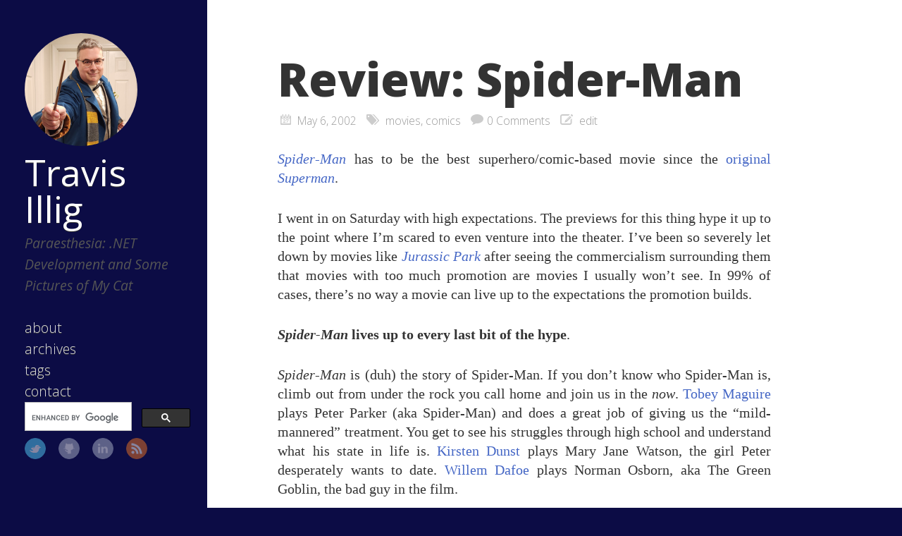

--- FILE ---
content_type: text/html; charset=utf-8
request_url: https://www.paraesthesia.com/page/386/
body_size: 10101
content:
<!DOCTYPE html>

<html>

<head>
	<meta charset="utf-8">
	<meta property="og:locale" content="en_US">
	<meta property="og:type" content="website" />
	<meta property="og:site_name" content="Travis Illig">
	<meta name="twitter:card" content="summary">
	<meta name="twitter:creator" content="@tillig">
	<meta name="twitter:site" content="@tillig">
	<title>Travis Illig</title>
	<meta property="og:title" content="Travis Illig">
	<meta name="description" content="Travis Illig's blog about .NET development and personal interests.">
	<meta property="og:description" content="Travis Illig's blog about .NET development and personal interests.">
	
	<meta name="twitter:url" content="https://www.paraesthesia.com/page/386/">
	<meta property="og:url" content="https://www.paraesthesia.com/page/386/">
	<link rel="search" type="application/opensearchdescription+xml" href="/opensearch.xml" title="Search Paraesthesia">
	<meta property="og:image" content="https://s.gravatar.com/avatar/5b473ad19f5781cd5f17a65a670f3b37?s=200">
	<meta name="HandheldFriendly" content="True">
	<meta name="MobileOptimized" content="320">
	<meta name="viewport" content="width=device-width, initial-scale=1">
	<link href="https://feeds.feedburner.com/Paraesthesia" rel="alternate" title="Travis Illig" type="application/atom+xml">
	<link rel="canonical" href="https://www.paraesthesia.com/page/386/">
	<!--[if lt IE 9]><script src="//html5shiv.googlecode.com/svn/trunk/html5.js"></script><![endif]-->
	<link href='//fonts.googleapis.com/css?family=Open+Sans:300,400,400italic,600,700,800' rel='stylesheet' type='text/css'>
	<link href="/favicon.ico" rel="shortcut icon">
	<link href="/css/screen.css" rel="stylesheet" media="screen, projection" type="text/css">
	<link href="/css/code.css" rel="stylesheet" type="text/css">
	<script src="//ajax.googleapis.com/ajax/libs/jquery/3.1.1/jquery.min.js"></script>
	<script src="/js/slash.js" async></script>
	<script async src="https://www.googletagmanager.com/gtag/js?id=G-9CWZL1Q884"></script>
<script>
    window.dataLayer = window.dataLayer || [];
    function gtag() { dataLayer.push(arguments); }
    gtag('js', new Date());
    gtag('config', 'G-9CWZL1Q884');
</script>

</head>


<body>
	<div class="container">
		<div class="left-col">
			<div class="intrude-less">
				<header id="header" class="inner"><div class="profilepic">
	
	<img src="https://s.gravatar.com/avatar/5b473ad19f5781cd5f17a65a670f3b37?s=160" alt="Profile Picture" style="width: 160px;" />
	
</div>
<hgroup>
  <h1><a href="/">Travis Illig</a></h1>
  
    <h2>Paraesthesia: .NET Development and Some Pictures of My Cat</h2>
  
</hgroup>
<nav id="main-nav"><ul class="main-navigation">
  <li><a href="/about/">about</a></li>
  <li><a href="/archive">archives</a></li>
  <li><a href="/tags">tags</a></li>
  <li><a href="https://github.com/tillig/tillig.github.io/issues/new">contact</a></li>
</ul>
<div id="searchbox" class="gcse-searchbox-only">
Loading...
</div>


</nav>
<nav id="sub-nav">
	<div class="social">
		
		
			<a class="twitter" href="https://twitter.com/tillig" title="Twitter">Twitter</a>
		
		
			<a class="github" href="https://github.com/tillig" title="GitHub">GitHub</a>
		
		
			<a class="linkedin" href="https://www.linkedin.com/in/tillig" title="LinkedIn">LinkedIn</a>
		
		
			<a class="rss" href="https://feeds.feedburner.com/Paraesthesia" title="RSS">RSS</a>
		
	</div>
</nav>
</header>
			</div>
		</div>
		<div class="mid-col">
			<div class="mid-col-container">
				<div id="content" class="inner">
<div itemscope itemtype="http://schema.org/Blog">



    <article class="post" itemprop="blogPost" itemscope itemtype="http://schema.org/BlogPosting">
        
	<h1 class="title" itemprop="name"><a href="/archive/2002/05/06/review-spider-man.aspx/" itemprop="url">Review: Spider-Man</a></h1>
	<div class="meta">
	<span class="date">



<time datetime="2002-05-06T00:00:00+00:00"  itemprop="datePublished">May  6, 2002</time></span>
	<span class="tags">

<a href="/tag#movies" title="movies">movies</a>, 

<a href="/tag#comics" title="comics">comics</a>

</span>
	
		

<span class="comments"><a href="/archive/2002/05/06/review-spider-man.aspx/#disqus_thread" data-disqus-identifier="54">comments</a></span>

	
	<span class="edit">

<a href="https://github.com/tillig/tillig.github.io/edit/master/_posts/archived/2002-05-06-review-spider-man.aspx.md">edit</a>
</span>
</div>

	<div class="entry-content" itemprop="articleBody">
		<p><em><a href="http://www.spiderman.sonypictures.com/">Spider-Man</a></em> has to be the
best superhero/comic-based movie since the <a href="http://www.amazon.com/exec/obidos/ASIN/B000059Z8J/mhsvortex">original
<em>Superman</em></a>.</p>

<p>I went in on Saturday with high expectations. The previews for this
thing hype it up to the point where I’m scared to even venture into the
theater. I’ve been so severely let down by movies like <em><a href="http://www.amazon.com/exec/obidos/ASIN/B00003CXAT/mhsvortex">Jurassic
Park</a></em>
after seeing the commercialism surrounding them that movies with too
much promotion are movies I usually won’t see. In 99% of cases, there’s
no way a movie can live up to the expectations the promotion builds.</p>

<p><strong><em>Spider-Man</em> lives up to every last bit of the hype</strong>.</p>

<p><em>Spider-Man</em> is (duh) the story of Spider-Man. If you don’t know who
Spider-Man is, climb out from under the rock you call home and join us
in the <em>now</em>. <a href="http://us.imdb.com/Name?Maguire,+Tobey">Tobey Maguire</a>
plays Peter Parker (aka Spider-Man) and does a great job of giving us
the “mild-mannered” treatment. You get to see his struggles through high
school and understand what his state in life is. <a href="http://us.imdb.com/Name?Dunst,+Kirsten">Kirsten
Dunst</a> plays Mary Jane Watson,
the girl Peter desperately wants to date. <a href="http://us.imdb.com/Name?Dafoe,+Willem">Willem
Dafoe</a> plays Norman Osborn, aka
The Green Goblin, the bad guy in the film.</p>

<p>Peter is a nerdy photographer in high-school who likes Mary Jane. He’s
lived next door to her for years, but she somehow doesn’t know who he
is. Mary Jane dates the popular kids, which is not what Peter is. On a
field trip, Peter gets bitten by a genetically enhanced spider (which is
slightly different than the radioactive spider that was seen in the
comic) and gets spider powers. He climbs walls, he shoots webs, etc.,
etc. But the cool part of this is that you actually get to see him
<em>figure out how to use his powers</em>. He just doesn’t instantly understand
them - he plays around a bit with them and messes up a few times getting
the hang of them.</p>

<p>Peter has a friend, Harry Osborn, whose dad, Norman is some sort of
scientist developing products for the Army. Norman’s about to lose his
funding, so he tries out one of the products on himself and <em>*whammo*</em>
turns into a crazed lunatic with super strength.</p>

<p>Norman (as The Green Goblin) tries to kill the people who are taking
away his funding; Spider-Man comes in to save the day. Sounds simple
enough, right?</p>

<p><em>It is. Just that simple.</em> And that’s the brilliance of it. The story
is pretty basic, but you actually care about the characters. There was
no point while watching this that I said, “What the hell is that guy
thinking? This is stupid!” I left thinking “I want to be Peter Parker.”
Sort of the same way I left <em><a href="http://www.amazon.com/exec/obidos/ASIN/B00000K19E/mhsvortex">The
Matrix</a></em>
thinking “I want to be Neo.” You start to see what Peter sees in Mary
Jane. You understand Peter’s struggles. And you almost wish you could
help.</p>

<p>I went in wearing my brand-new <a href="http://www.marzdistribution.com/insideMarz/moreinfo.cfm?ID=CHANGES-21-847-371">Spider-Man baseball
jersey</a>,
eating my Spider-Man sour gummy spiders, having just purchased a
<a href="http://www.marvel.com/toybiz/spidermovie/xtras/movie_43735.pdf">Spider-Man dual-action web
blaster</a>,
and I loved every single minute of the movie. I want to go back and see
it again, and I’ll definitely be picking it up on DVD.</p>

<p>And, hey, you get some Kirsten Dunst nip while you’re there. <em>Could it
get any better? I think not.</em></p>

<p>Go out and see <em>Spider-Man</em>. It’s well worth it.</p>

		
		
	</div>


    </article>




    <article class="post" itemprop="blogPost" itemscope itemtype="http://schema.org/BlogPosting">
        
	<h1 class="title" itemprop="name"><a href="/archive/2002/05/03/friendly-neighborhood-spider-man.aspx/" itemprop="url">Friendly Neighborhood Spider-Man</a></h1>
	<div class="meta">
	<span class="date">



<time datetime="2002-05-03T00:00:00+00:00"  itemprop="datePublished">May  3, 2002</time></span>
	<span class="tags">

<a href="/tag#movies" title="movies">movies</a>, 

<a href="/tag#home" title="home">home</a>, 

<a href="/tag#tv" title="tv">tv</a>

</span>
	
		

<span class="comments"><a href="/archive/2002/05/03/friendly-neighborhood-spider-man.aspx/#disqus_thread" data-disqus-identifier="53">comments</a></span>

	
	<span class="edit">

<a href="https://github.com/tillig/tillig.github.io/edit/master/_posts/archived/2002-05-03-friendly-neighborhood-spider-man.aspx.md">edit</a>
</span>
</div>

	<div class="entry-content" itemprop="articleBody">
		<p>[Days Until <a href="/archive/2002/04/08/vegas-baby-vegas.aspx">Vegas</a>: 11]</p>

<p>Well, as everyone knows,
<a href="http://www.spiderman.sonypictures.com/">Spider-Man</a> is out today. And,
yeah, I wanna see it. I wasn’t so hot on it the very first time I saw
the preview, but as I saw more about it, it grew on me. Then when I saw
that, true to style, Sam Raimi stuck <a href="http://www.freep.com/entertainment/movies/evil18_20020218.htm">his
car</a> in
there, I was sucked in. (I should have figured the car would be there,
it’s <em>always</em> there, but seeing it made me happy.)</p>

<p>As such, I’m wearing my Spider-Man shirt today, even though I wore it
on Monday (yes, it’s clean), and I’m really tempted to head down to Toys
R Us and get some of the web-shooting gloves so I can combine them into
one, cooler-than-cool Spider-Toy. I really shouldn’t spend the money on
it, but it’s <em>so cool</em>. Besides, I’m starting to get that “it’s only
money” feeling anymore.</p>

<p>Then again, I really do need to save up so I have a reasonable down
payment for a house. I’d like to get out of apartment living ASAP since
I’m tired of my neighbors downstairs cooking some sort of <em>stew</em> that
smells like sour tomato sauce. The stench filters upstairs into our
bedroom and makes it difficult to sleep. I’m also tired of the
four-year-old next door yelling at his mom at 2:00am about how he <em>can’t
find his underpants</em>.</p>

<p>I just heard on <a href="http://www.cnn.com/">CNN</a> that <a href="http://www.mtv.com/onair/osbournes/">The
Osbournes</a> may be renewing for
another season. Apparently, this season they <em>only</em> got <em>$200,000</em> for
making the show; next season they may get upwards of <em>$20,000,000</em>.
One-hundred times as much. Somehow, while I’m not the guy paying the
money, that makes me a little irritated. How come I don’t get $20mil to
have someone run around filming my daily life? (Probably because the
fortieth day of me sitting on my ass at work would get a little old.) I
guess it goes to prove that some folks just have too much money.</p>

<p>For those who are bored: The “<a href="http://www.pokealexintheeye.com/main.php">Poke Alex In The
Eye</a>” game has been updated.
And for those who’ve never been there, you’ll also want to check out
“<a href="http://www.bradthegame.com/">Brad The Game</a>.”</p>

		
		
	</div>


    </article>




    <article class="post" itemprop="blogPost" itemscope itemtype="http://schema.org/BlogPosting">
        
	<h1 class="title" itemprop="name"><a href="/archive/2002/05/01/crazy-train.aspx/" itemprop="url">Crazy Train</a></h1>
	<div class="meta">
	<span class="date">



<time datetime="2002-05-01T00:00:00+00:00"  itemprop="datePublished">May  1, 2002</time></span>
	<span class="tags">

<a href="/tag#tv" title="tv">tv</a>, 

<a href="/tag#music" title="music">music</a>, 

<a href="/tag#medical" title="medical">medical</a>

</span>
	
		

<span class="comments"><a href="/archive/2002/05/01/crazy-train.aspx/#disqus_thread" data-disqus-identifier="52">comments</a></span>

	
	<span class="edit">

<a href="https://github.com/tillig/tillig.github.io/edit/master/_posts/archived/2002-05-01-crazy-train.aspx.md">edit</a>
</span>
</div>

	<div class="entry-content" itemprop="articleBody">
		<p>[Days Until <a href="/archive/2002/04/08/vegas-baby-vegas.aspx">Vegas</a>: 13]</p>

<p>I’m never the first to jump on a bandwagon. For some reason, I always
find out about cool stuff <em>after</em> everyone else has already thought it
was cool. Sometimes I find out about it after everyone thinks it’s cool
and then wears it out until it’s not cool anymore.</p>

<p>The latest bandwagon I’m late to jump on is
<a href="http://www.mtv.com/">MTV</a>’s <em><a href="http://www.mtv.com/onair/osbournes/">The
Osbournes</a></em>.</p>

<p>For those who, like me, are late to jump on the bandwagon, this is a
[sort of] reality TV show that’s basically a camera running around Ozzy
Osbourne’s house and filming the daily life of the Osbourne family.</p>

<p>Normally, I’m not into the whole “reality TV” thing. I’ve watched my
share of <em><a href="http://www.mtv.com/onair/realworld/">The Real World</a></em> (which
should actually fall under the “drama” category and be called <em>The World
No Person With A Normal Income Can Afford</em>) and <em><a href="http://www.mtv.com/onair/roadrules/">Road
Rules</a></em>. I currently watch
<em><a href="http://www.cbs.com/primetime/survivor4/">Survivor</a></em> and <em><a href="http://www.cbs.com/primetime/amazing_race2/">The Amazing
Race</a></em>. But, for the most
part, I’m not a huge fan.</p>

<p>This <em>Osbournes</em> show, though, is probably the funniest thing I’ve ever
seen. You get to see how Ozzy lives, and you realize that, regardless of
the whole “Prince of Darkness” show that gets put on, he’s just a guy
trying to get by. You see how his family bickers (maybe a little more
than most) and the dysfunctional stuff they do to each other. And the
only word you can really, truly understand Ozzy saying is “fuck.”
Seriously. When they get the guy on camera, you hear (in an English
accent) something like “mumble mumble fuck mumble fucking mumble
mumble.” It’s crazy.</p>

<p>Last night I watched an episode where the Osbournes were having
Christmas dinner. Ozzy carved the turkey and cooked some gravy that he
seemed pretty proud of. Too much. Then Ozzy got a James Brown puppet
thing that sings and dances to “I Feel Good” when you press a button on
it. Ozzy wouldn’t stop pushing the button. Reminds me of something <em>my</em>
dad would do.</p>

<p>The thing about this show is that I don’t think it’d be funny if it
wasn’t Ozzy. I mean, okay, if you stuck, like, Angus from AC/DC in a
show like this, it would probably be just as funny. Or maybe Alice
Cooper. But, like, watching Eric Clapton’s everyday life? Or Billy Joel?
Interesting, maybe, but not nearly as entertaining. The dichotomy of
“Prince of Darkness Rock Star” and “Everyday Guy Trying to Get By” is
what makes the show what it is.</p>

<p>Next week is apparently the last episode in the season. I don’t know if
they’re going to do another season, but I hope so. In the meantime, I’m
going to have to catch the episodes I haven’t seen yet when they rerun
them.</p>

<p>I also went and bought <a href="http://www.amazon.com/exec/obidos/ASIN/B00000I576/mhsvortex">one of Ozzy’s
CDs</a> since
watching the show got the music into my head. Figures, eh?</p>

<p>On a whole other note, my allergist appointment is today. The
<a href="http://www.allegra.com">Allegra</a> I got at the general practitioner
isn’t working as well as I’d like - it’s kept me less congested than
normal, but now my nose runs a lot of the time - so maybe I can get a
different medication. Jenn is liking her
<a href="http://www.claritin.com">Claritin</a>… maybe that will work for me, too.
Either way, they can’t test me for new allergies today even if they want
to because I got the notice <em>yesterday</em> that tells me I’m not supposed
to take prescription antihistamines (Allegra) for 72 hours before an
appointment. As if they didn’t have <em>all last week</em> to tell me that, or
even tell me that when I made the appointment. Oh, well. If I can come
out of there with something to un-stuff my nose and keep it drip-free,
I’ll be a happy camper.</p>

<p>And, last (but definitely not least),
<a href="http://www.superdiamond.com/">SuperDiamond</a>, probably my favorite
concert band, will be playing at <a href="http://www.mcmenamins.com/Crystal/index2.html">The Crystal
Ballroom</a> on <a href="http://www.mcmenamins.com/Crystal/crysched.html#may">Saturday,
May 11</a>. I’m
thinking Jenn and I may just have to go.</p>

		
		
	</div>


    </article>




    <article class="post" itemprop="blogPost" itemscope itemtype="http://schema.org/BlogPosting">
        
	<h1 class="title" itemprop="name"><a href="/archive/2002/04/30/a-moral-imperative.aspx/" itemprop="url">A Moral Imperative</a></h1>
	<div class="meta">
	<span class="date">



<time datetime="2002-04-30T00:00:00+00:00"  itemprop="datePublished">April 30, 2002</time></span>
	<span class="tags">

<a href="/tag#movies" title="movies">movies</a>, 

<a href="/tag#auto" title="auto">auto</a>, 

<a href="/tag#tv" title="tv">tv</a>

</span>
	
		

<span class="comments"><a href="/archive/2002/04/30/a-moral-imperative.aspx/#disqus_thread" data-disqus-identifier="51">comments</a></span>

	
	<span class="edit">

<a href="https://github.com/tillig/tillig.github.io/edit/master/_posts/archived/2002-04-30-a-moral-imperative.aspx.md">edit</a>
</span>
</div>

	<div class="entry-content" itemprop="articleBody">
		<p>[Days Until <a href="/archive/2002/04/08/vegas-baby-vegas.aspx">Vegas</a>: 14]</p>

<p>I pre-ordered my copy of <em><a href="http://www.amazon.com/exec/obidos/ASIN/B000065U1Q/mhsvortex">Real
Genius</a></em>
yesterday. I’m stoked. Jenn doesn’t understand why I’m so all over this
thing. I asked her what she thought of the movie. “It was okay, but I
didn’t think it was as great as you did,” she said.</p>

<p>Great? I think this was one of the defining movies of my <em>very being</em>.
I wanted to <em>be</em> Chris Knight (<a href="http://us.imdb.com/Name?Kilmer,+Val">Val
Kilmer</a>). I <em>still want to be</em>
Chris Knight. Watching <em>Real Genius</em> gives me the warm fuzzies as I
relive all the good memories associated with that time in my life. I
guess I just sort of assumed it was that way for <em>everyone</em>. Maybe just
not with this movie.</p>

<p>(Oh, and I’m still irritated the soundtrack for this isn’t out.)</p>

<p>Anyway…</p>

<p>My friend Mike quit smoking recently. Or, at least, has begun the
attempt to quit smoking. I think that’s cool. Smoking, while socially
acceptable, is probably one of the nastiest habits ever. I would almost
rather deal with an alcoholic than a smoker; I can smell the smoker from
further away than I can smell an alcoholic (yes, even the <em>really drunk</em>
ones), and I’m not allergic and stuffed up when I sit next to an
alcoholic, whereas the smoker really gets to me. So I’m really happy for
him that he’s on the patch and giving it an earnest try. I hope it works
for him.</p>

<p>I have a couple of tiny rock chips on the side of my car (probably 1mm
diameter) so I bought a bottle of touch-up paint. The thing is, I’m
scared to death I’m gonna mess it up. If there’s a way to screw this up,
I’ll find it, so I’m sort of stressing about it. As it is, I’m going to
have to go get a smaller paintbrush because the one in the cap of the
bottle is too big. I’ll probably do that this weekend - wash the car, do
the touch-up, wait for it to dry, and wax the whole thing. My car is in
desperate need for some love.</p>

<p>This past Friday was the <em>series</em> finale of
<em><a href="http://www.scifi.com/lexx/">Lexx</a></em>, one of my favorite shows. I am
sorry to see it go, but then, I’d rather have it go out on a high note,
when it’s still good, then to languish in mediocrity and die miserably
like <a href="http://www.thex-files.com/">some other shows I know</a>.</p>

<p>It was my donut day today at work, so I got the donuts, then noticed
that <a href="http://www.haggen.com/">Haggen</a> carries
<a href="http://www.geocities.com/TheTropics/Shores/6794/o-breakfast.html">POG</a>.
Yay, me! So I picked some of that up because I haven’t had it since I
was in Maui, several years ago. Tasty!</p>

<p>For the geeks out there: I <em>hate</em> Active Directory. Absolutely hate it.
It could have been as simple as LDAP, but instead, Microsoft made it
x-times more complex (by adding “features”) so now it’s a bitch to
program against, at least for me. The current thorn in my side revolves
around the fact that somehow our Active Directory server won’t let me
list the groups a given user is a member of. Interesting, since that
<em>worked last week</em>. Of course, nobody’s <em>changed anything</em>, at least
according to the folks who maintain it, so I’ve got a support call in to
Microsoft to see if they can figure it out. And just so ya know, if you
put a call in to Microsoft, unless you mark it as <em>Urgent!!!</em> (yes, with
three exclamation points minimum), they take their own sweet time about
it.</p>

		
		
	</div>


    </article>




    <article class="post" itemprop="blogPost" itemscope itemtype="http://schema.org/BlogPosting">
        
	<h1 class="title" itemprop="name"><a href="/archive/2002/04/25/dancin-machine.aspx/" itemprop="url">Dancin' Machine</a></h1>
	<div class="meta">
	<span class="date">



<time datetime="2002-04-25T00:00:00+00:00"  itemprop="datePublished">April 25, 2002</time></span>
	<span class="tags">

<a href="/tag#activities" title="activities">activities</a>, 

<a href="/tag#gaming" title="gaming">gaming</a>, 

<a href="/tag#tv" title="tv">tv</a>, 

<a href="/tag#medical" title="medical">medical</a>

</span>
	
		

<span class="comments"><a href="/archive/2002/04/25/dancin-machine.aspx/#disqus_thread" data-disqus-identifier="49">comments</a></span>

	
	<span class="edit">

<a href="https://github.com/tillig/tillig.github.io/edit/master/_posts/archived/2002-04-25-dancin-machine.aspx.md">edit</a>
</span>
</div>

	<div class="entry-content" itemprop="articleBody">
		<p>[Days Until <a href="/archive/2002/04/08/vegas-baby-vegas.aspx">Vegas</a>: 18]</p>

<p>I got my <a href="http://www.buynshop.com/productinfophp3/VG-DDR-ULTX">dance
pad</a> in the mail on
Tuesday and tried ol’
<a href="http://www.amazon.com/exec/obidos/ASIN/B00005A774/mhsvortex">DDR</a> out
using that instead of the standard controller.</p>

<p><em>Man</em>, have I got the <em>mad dancin’ skillz!</em></p>

<p>Actually, to be totally honest, I barely made it through the tutorial.
I’m able to do a couple of the songs, but I really need to practice in
order to get, well, <em>coordinated</em>. While “dancing” (and I put “dancing”
in quotes because that’s pretty much what I’m doing), I noticed a couple
of things:</p>

<ul>
  <li>You pay extra money for a <a href="http://www.buynshop.com/productinfophp3/VG-DDR-HD">hard dance
  pad</a> for a
  reason. The soft ones, while affordable, do slide around a bit. I
  may have to make a more solid base for mine and somehow anchor it
  down.</li>
  <li>I am <em>so</em> out of shape, it’s utterly pathetic. I break a sweat doing
  a simple two-step. Just pathetic.</li>
</ul>

<p>It’s a lot of fun, though. I can see how I could get addicted to it
pretty quickly. I should probably finish up <a href="http://www.rockstargames.com/grandtheftauto3/">Grand Theft Auto
3</a> and
<a href="http://rez.u-ga.com/">Rez</a> before going too far with DDR.</p>

<p>In other news…</p>

<p>The
<em><a href="http://abc.abcnews.go.com/primetime/alias/home/indexsd6.html">Alias</a></em>
site on <a href="http://abc.abcnews.go.com/">ABC.com</a> has some cool new
<a href="http://abc.abcnews.go.com/primetime/alias/downloads/sd6downloads.html">wallpapers you can
download</a>
for your computer. I’m stoked they finally have one with <a href="http://abc.abcnews.go.com/primetime/alias/downloads/desktop/bluedress-1600x1200.jpg">Jennifer
Garner in the blue rubber
dress</a>
she wore in the episode she went to Russia. I think that’s my favorite
outfit she’s worn on that show, though I can’t really complain about
anything else she’s worn. She’s a hottie, regardless. This one just
makes me feel like rubber dresses should be a more commonly worn item of
apparel.</p>

<p>Then again, there are lots of folks who definitely <em>don’t</em> need to be
wearing anything rubber.</p>

<p>I went to the doctor yesterday and got some samples of
<a href="http://www.allegra.com/">Allegra</a>. You only take one a day, and I’m
still on my first one that I took yesterday around noon. So far, it’s
okay… I suppose I was hoping to be <em>totally</em> cleared up, but what I’ve
got going now is more of a “not-really-congested-but-still-a-tad-runny”
situation. I go to an allergy specialist next Wednesday to see if I can
get something better. I like the <em>idea</em> of the allergy shot, but I’m
deathly afraid of needles. Also, I remember my dad having to <em>give
himself</em> shots, so that’s totally out of the question for me. I don’t
like <em>receiving</em> shots, so there’s no way I’m <em>giving it to myself</em>.
Unless it’s, like, an <a href="http://www.clevenet.org/med-e-jet/info.htm">injection
gun</a> of some nature. I’m not
worried so much about the pain as I am about the needle part.</p>

<p>Finally, tomorrow is (what they bill as) the <em>series finale</em> of
<a href="http://www.scifi.com/lexx/">Lexx</a>. I’m sorry to see it go, but better
go out at the height of the show than wait for it to get lame. This will
also free up some TV watching time that I can allocate to something
else.</p>

		
		
	</div>


    </article>


</div>
<nav id="pagenavi">
    
        <a href="/page/385" class="prev">Prev</a>
    
    
        <a href="/page/387" class="next">Next</a>
    
    <div class="center"><a href="/archive">Blog Archives</a></div>
</nav>
</div>
			</div>
			<footer id="footer" class="inner"><p>
  Copyright &copy; 2025 - Travis Illig Blog content licensed under the Creative Commons <a href="https://creativecommons.org/licenses/by/2.5/">CC BY 2.5</a> | As an Amazon Associate I earn from qualifying purchases.
</p>

  

<script type="text/javascript">
      var disqus_shortname = 'paraesthesia';
      
    (function () {
    
      var countScript = document.createElement('script');
      countScript.type = 'text/javascript';
      countScript.async = true;
      countScript.src = 'https://' + disqus_shortname + '.disqus.com/count.js';
      (document.getElementsByTagName('head')[0] || document.getElementsByTagName('body')[0]).appendChild(countScript);
    }());
</script>



  <script type="text/javascript">
    (function(){
      var twitterWidgets = document.createElement('script');
      twitterWidgets.type = 'text/javascript';
      twitterWidgets.async = true;
      twitterWidgets.src = '//platform.twitter.com/widgets.js';
      document.getElementsByTagName('head')[0].appendChild(twitterWidgets);
    })();
  </script>


</footer>
		</div>
	</div>
<script async src="//cse.google.com/cse.js?cx=004389900776703329383:u0qlz8kixay"></script>
<script async src="//platform.twitter.com/widgets.js" charset="utf-8"></script>

</body>
</html>


--- FILE ---
content_type: application/javascript; charset=UTF-8
request_url: https://paraesthesia.disqus.com/count-data.js?1=49&1=51&1=52&1=53&1=54
body_size: 335
content:
var DISQUSWIDGETS;

if (typeof DISQUSWIDGETS != 'undefined') {
    DISQUSWIDGETS.displayCount({"text":{"and":"and","comments":{"zero":"0 Comments","multiple":"{num} Comments","one":"1 Comment"}},"counts":[{"id":"54","comments":0},{"id":"49","comments":0},{"id":"51","comments":0},{"id":"53","comments":0},{"id":"52","comments":0}]});
}

--- FILE ---
content_type: application/javascript; charset=utf-8
request_url: https://www.paraesthesia.com/js/slash.js
body_size: -224
content:
(function($) {
	// Append caption after pictures
	$('.entry-content img').each(function(i) {
		var alt = this.alt;
		var parent = $(this).parent();

		if (alt != '') {
			var element = $(this);
			if (parent.is('a')) {
				element = parent;
			}
			element.after('<span class="caption">'+alt+'</span>');
		}

		if (!parent.is('a')) {
			$(this).wrap('<a href="'+this.src+'" title="'+alt+'" />');
		}
	});
})(jQuery);
